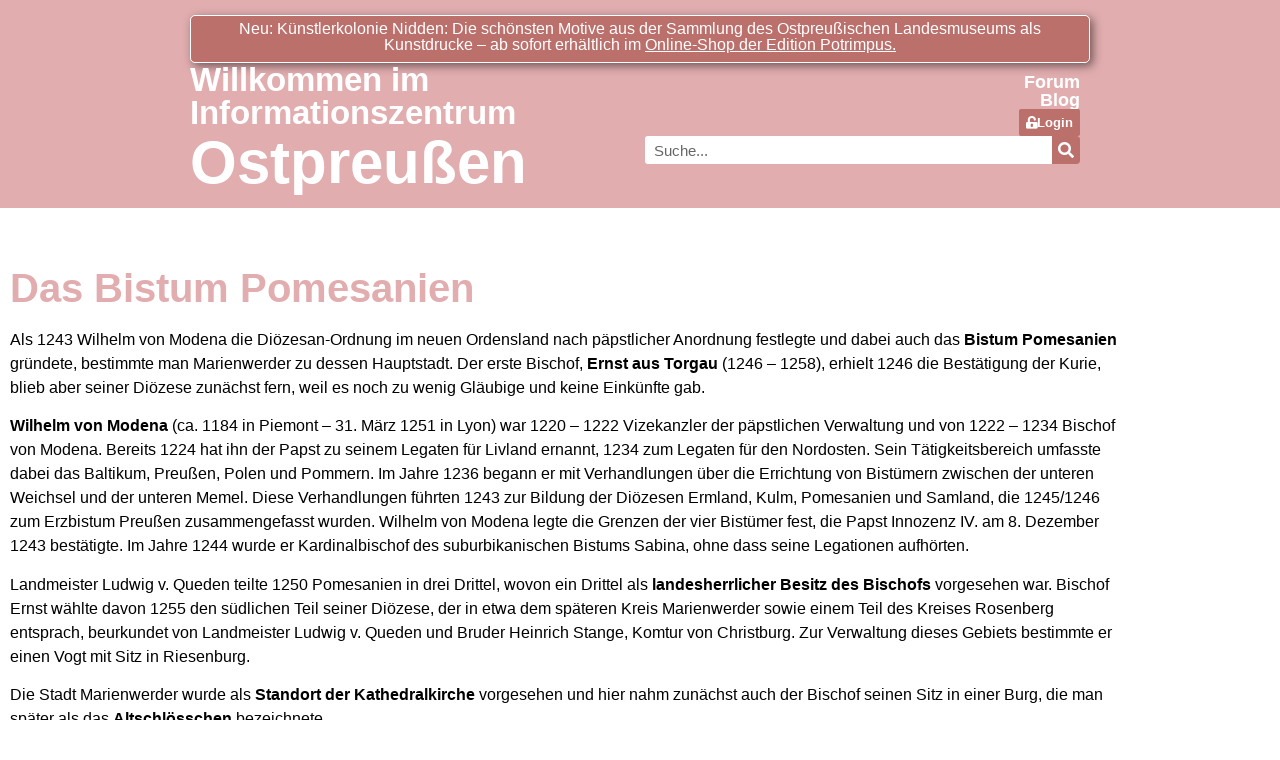

--- FILE ---
content_type: application/javascript
request_url: https://ostpreussen.net/wp-content/plugins/einfacheinemetabox/assets/js/lightbox.js?ver=1.0.87
body_size: 1406
content:
/**
 * OP Custom Fields - Simple Lightbox
 *
 * Lightweight vanilla JavaScript lightbox for image galleries.
 * Shows title and caption below the image.
 *
 * @package OP_Custom_Fields
 * @version 1.0.71
 */
(function() {
	'use strict';

	// Lightbox state.
	let currentGallery = [];
	let currentIndex = 0;
	let lightboxElement = null;

	/**
	 * Initialize lightbox when DOM is ready.
	 */
	function init() {
		// Create lightbox HTML structure.
		createLightbox();

		// Bind click events to all lightbox links.
		document.addEventListener('click', handleClick);

		// Keyboard navigation.
		document.addEventListener('keydown', handleKeydown);
	}

	/**
	 * Create lightbox DOM structure.
	 */
	function createLightbox() {
		const html = `
			<div class="op-lightbox" role="dialog" aria-modal="true" aria-label="Bildansicht">
				<div class="op-lightbox-overlay"></div>
				<div class="op-lightbox-container">
					<button class="op-lightbox-close" aria-label="Schließen">&times;</button>
					<button class="op-lightbox-prev" aria-label="Vorheriges Bild">&#10094;</button>
					<button class="op-lightbox-next" aria-label="Nächstes Bild">&#10095;</button>
					<div class="op-lightbox-content">
						<img class="op-lightbox-image" src="" alt="">
						<div class="op-lightbox-info">
							<h3 class="op-lightbox-title"></h3>
							<p class="op-lightbox-caption"></p>
						</div>
					</div>
					<div class="op-lightbox-counter"></div>
				</div>
			</div>
		`;

		// Insert lightbox into body.
		document.body.insertAdjacentHTML('beforeend', html);
		lightboxElement = document.querySelector('.op-lightbox');

		// Bind lightbox events.
		lightboxElement.querySelector('.op-lightbox-overlay').addEventListener('click', close);
		lightboxElement.querySelector('.op-lightbox-close').addEventListener('click', close);
		lightboxElement.querySelector('.op-lightbox-prev').addEventListener('click', showPrev);
		lightboxElement.querySelector('.op-lightbox-next').addEventListener('click', showNext);
	}

	/**
	 * Handle click on lightbox links.
	 *
	 * @param {Event} e Click event.
	 */
	function handleClick(e) {
		const link = e.target.closest('a[data-lightbox]');
		if (!link) return;

		e.preventDefault();

		// Get gallery group name.
		const groupName = link.getAttribute('data-lightbox');

		// Find all images in this gallery group.
		currentGallery = Array.from(document.querySelectorAll(`a[data-lightbox="${groupName}"]`));
		currentIndex = currentGallery.indexOf(link);

		open();
	}

	/**
	 * Handle keyboard navigation.
	 *
	 * @param {KeyboardEvent} e Keyboard event.
	 */
	function handleKeydown(e) {
		if (!lightboxElement.classList.contains('is-open')) return;

		switch (e.key) {
			case 'Escape':
				close();
				break;
			case 'ArrowLeft':
				showPrev();
				break;
			case 'ArrowRight':
				showNext();
				break;
		}
	}

	/**
	 * Open lightbox and show current image.
	 */
	function open() {
		lightboxElement.classList.add('is-open');
		document.body.style.overflow = 'hidden';
		updateImage();
		updateNavigation();
	}

	/**
	 * Close lightbox.
	 */
	function close() {
		lightboxElement.classList.remove('is-open');
		document.body.style.overflow = '';
	}

	/**
	 * Show previous image.
	 */
	function showPrev() {
		if (currentIndex > 0) {
			currentIndex--;
			updateImage();
			updateNavigation();
		}
	}

	/**
	 * Show next image.
	 */
	function showNext() {
		if (currentIndex < currentGallery.length - 1) {
			currentIndex++;
			updateImage();
			updateNavigation();
		}
	}

	/**
	 * Update displayed image and info.
	 */
	function updateImage() {
		const link = currentGallery[currentIndex];
		const img = lightboxElement.querySelector('.op-lightbox-image');
		const titleEl = lightboxElement.querySelector('.op-lightbox-title');
		const captionEl = lightboxElement.querySelector('.op-lightbox-caption');
		const counterEl = lightboxElement.querySelector('.op-lightbox-counter');

		// Get image data.
		const src = link.getAttribute('href');
		const title = link.getAttribute('data-title') || '';
		const caption = link.getAttribute('data-caption') || '';
		const alt = link.querySelector('img')?.getAttribute('alt') || title;

		// Update image.
		img.src = src;
		img.alt = alt;

		// Update title and caption.
		titleEl.textContent = title;
		titleEl.style.display = title ? 'block' : 'none';

		captionEl.textContent = caption;
		captionEl.style.display = caption ? 'block' : 'none';

		// Hide info section if both empty.
		const infoEl = lightboxElement.querySelector('.op-lightbox-info');
		infoEl.style.display = (title || caption) ? 'block' : 'none';

		// Update counter.
		if (currentGallery.length > 1) {
			counterEl.textContent = `${currentIndex + 1} / ${currentGallery.length}`;
			counterEl.style.display = 'block';
		} else {
			counterEl.style.display = 'none';
		}
	}

	/**
	 * Update navigation button visibility.
	 */
	function updateNavigation() {
		const prevBtn = lightboxElement.querySelector('.op-lightbox-prev');
		const nextBtn = lightboxElement.querySelector('.op-lightbox-next');

		// Show/hide navigation based on position.
		prevBtn.style.display = currentIndex > 0 ? 'block' : 'none';
		nextBtn.style.display = currentIndex < currentGallery.length - 1 ? 'block' : 'none';
	}

	// Initialize on DOM ready.
	if (document.readyState === 'loading') {
		document.addEventListener('DOMContentLoaded', init);
	} else {
		init();
	}
})();
